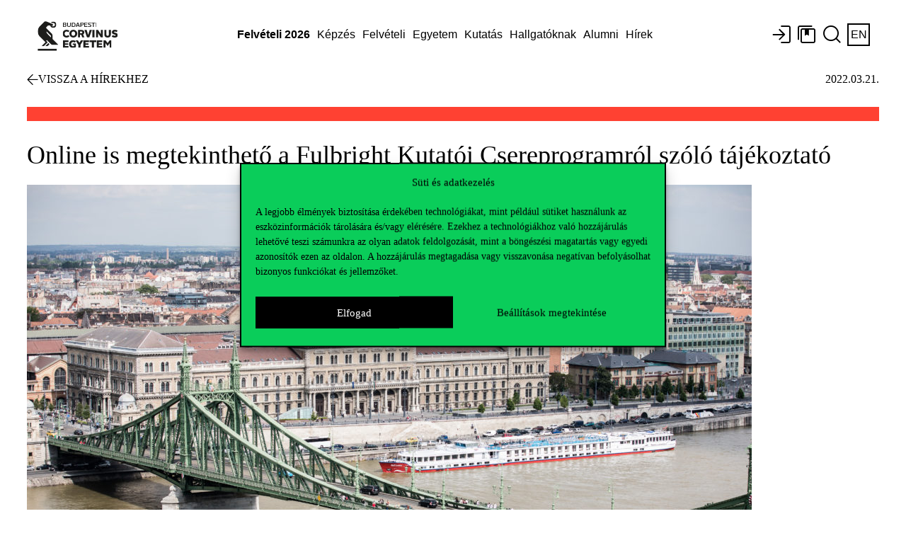

--- FILE ---
content_type: text/css; charset=utf-8
request_url: https://www.uni-corvinus.hu/contents/plugins/bcedictionary-ihu/css/ihudictionary.css
body_size: 740
content:
#ihu-content{
	background-color: #e5e5e5;
	width: 620px;
	min-height: 100%;
	height: auto;
	margin: auto;
	padding: 15px;
}
#ihu-headerDiv{
	height: 26px;
	width: 575px;
	margin: 20px auto 22px auto;
	clear: both;
}
#ihu-headerDiv #ihu-search{
	width: 375px;
	float: left;
	padding-left: 2px;
	margin-right: 5px;
	height: 17px;
}
#ihu-headerDiv #ihu-lang{
	margin-right: 5px;
	height: 23px;
}
.ihu-ui-menu .ihu-ui-menu-item a{
	font-size: 12px !important;
	padding: 2px !important;
	line-height: 12px !important;
}
#ihu-ui-id-1{
	max-height: 130px;
	overflow: auto;
}

select.ihu-select {
	padding: 1px;
	float: left;
}
hr.ihu-hr {
	display: block; height: 1px;
    border: 0; border-top: 1px solid #000;
    margin: 1em 0; padding: 0;
    clear: both;
}

#ihu-resultTable{
	width: 97%;
	border-spacing: 0px;
}
#ihu-resultTable tr:hover{
	background-color: #fff !important;
}
#ihu-resultTable td{
	width: 50%;
	padding: 3px 5px 2px 5px;
	border: 1px outset;
}

#ihu-resultTable tr:nth-child(even) {background: #EBEBEB;}
#ihu-resultTable tr:nth-child(odd) {background: #DDD;}
/*-----------------------------------------------------*/
/*-----------------------------------------------------*/
/*-----------------------------------------------------*/
/*
#abc{
	list-style-type: none;
	width: 575px;
	padding: 0px 30px;
	margin: 26px auto 25px auto;
	font-size: 14px;
	clear: both;
}
#abc li{
	display: inline;
	cursor: pointer;
	text-decoration: underline;
	margin: 0px 3px;
	padding-left: 1px !important;
	background: none !important;
}
#abc li:last-child{
	margin-right: 0px;
}
.nothing{
	border: none!important;
	background-color: #fff!important;
}
*/

.ihu-page-number{
	padding: 1px;
	margin: 0px 3px;
	cursor: pointer;
	display: none;
}

.ihu-pageNumbers{
	float: left;
	width: 370px;
	text-align: center;
}

.ihu-prev, .ihu-next{
	cursor: pointer;
	float: left;
	margin: 3px 5px;
}

.ihu-active{
	font-size: 1.3em;
	margin: auto 7px;
}

@-moz-document url-prefix() {
  #ihu-searchButton{
    height: 31px;
    font-size: 13px;
  }
  #ihu-headerDiv #ihu-search{
    margin: 3px 5px 0px 0px;
    width: 363px;
    height: 25px;
  }
  #ihu-headerDiv #ihu-lang{
    padding: 6px 5px;
    height: 30px;
  }
  #ihu-headerDiv #ihu-searchButton{
    height: 30px;
    margin-top: 2px;
  }
  #ihu-resultTable td{
    border: 1px outset #cccccc;
  }
}

.ihu-paging{
	display: table;
	margin: 10px auto;
}

.ihu-topPaging{
	margin-left: 104px;
}

